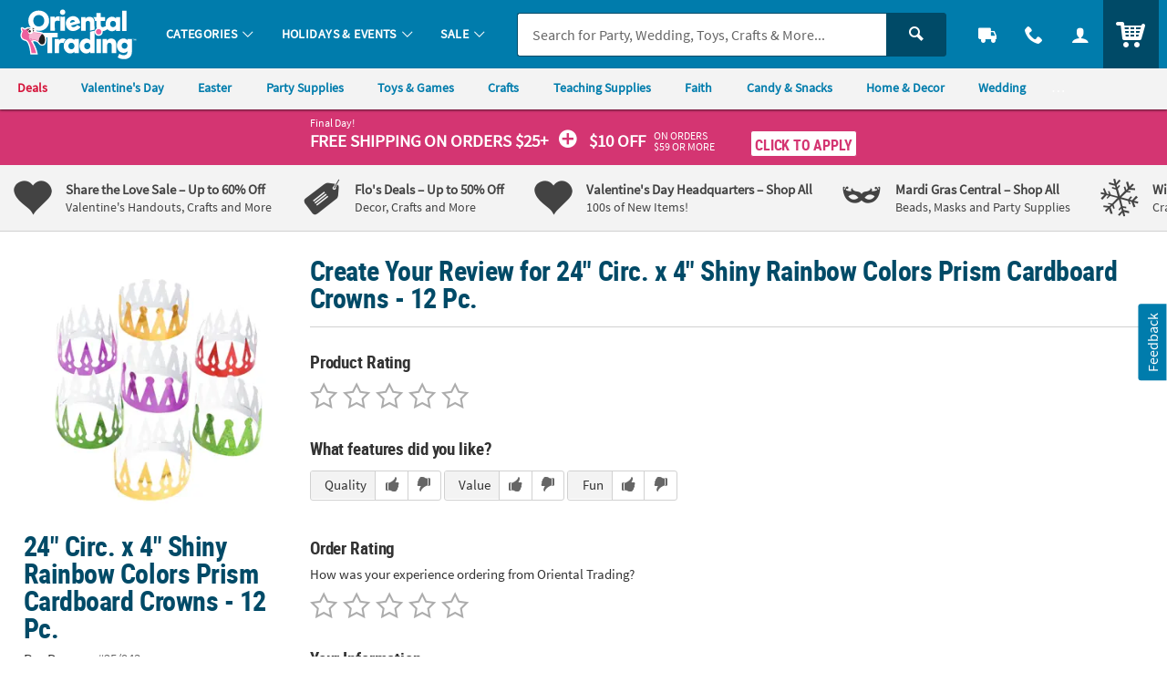

--- FILE ---
content_type: application/javascript
request_url: https://www.orientaltrading.com/assets/dist/js/pages/write_review.min_012326.js
body_size: 3043
content:
/*! BRANCH: release/c/icp-59546 / COMPILED: Fri Jan 23 2026 20:19:03 GMT+0000 (Coordinated Universal Time) */void 0!==window.QuantumMetricAPI&&window.QuantumMetricAPI.sendEvent(2019,0,"START"),$.fn.uploadImage=function(){$(this).each((function(){var e=$(this),i=e.find(".c_img_input"),t=e.find(".c_img_input_label"),a=e.find(".c_img_container"),n=a.find(".c_img"),r=a.find(".c_img_ph"),l=a.find(".c_img_reset"),d=e.find(".c_img_name"),o=e.find(".c_img_src"),s=e.closest("form"),u=s.find('button[type="submit"]');function _(e){util.log("detect img: ",e,e.length);var i,t=e.length,a=e.substring(t-2).indexOf("="),n=t/4*3-(0==a?2:1==a?1:0);Math.ceil(n)>1e7?(util.log("image too large!",n),i="Image Too Large!",g(),r.find(".c_img_ph_txt").hide(),r.find(".c_img_ph_error").text(i).fadeIn(500),setTimeout((function(){r.find(".c_img_ph_error").text("").hide(),r.find(".c_img_ph_txt").fadeIn(500)}),2e3)):u.removeAttr("disabled").removeClass("o_btnDisabled")}l.hide(),u.attr("disabled","disabled").addClass("o_btnDisabled"),r.on("click",(function(e){i.trigger("click")})),l.on("click",(function(e){g()}));var c,m=function(e){var i=new FileReader;i.onload=function(i){n.attr("src",i.target.result),r.hide(),n.hide(),n.fadeIn(500),t.text(e[0].name),l.show(),d.val(e[0].name),o.val(i.target.result),_(i.target.result)},e[0]&&i.readAsDataURL(e[0])};function g(){l.hide(),i.val("").trigger("change"),r.show(),n.hide(),t.text("Choose Image"),d.val(""),o.val(""),u.attr("disabled","disabled").addClass("o_btnDisabled")}if(("draggable"in(c=document.createElement("div"))||"ondragstart"in c&&"ondrop"in c)&&"FormData"in window&&"FileReader"in window){var p=!1;e.on("drag dragstart dragend dragover dragenter dragleave drop",(function(e){e.preventDefault(),e.stopPropagation()})).on("dragover dragenter",(function(){e.addClass("is_dropping")})).on("dragleave dragend drop",(function(){e.removeClass("is_dropping")})).on("drop",(function(e){p=e.originalEvent.dataTransfer.files,m(p)})),i.on("change",(function(e){m(e.target.files)}))}o.on("change",(function(){var e=$(this);e.val().length>0&&s.hasClass("js_is_edit")&&(n.attr("src",e.val()),r.hide(),n.hide(),n.fadeIn(500),t.text(d.val()),l.show(),u.removeAttr("disabled").removeClass("o_btnDisabled"))})).trigger("change"),s.on("submit",(function(e){if(e.preventDefault(),util.log("upload submit: ",s,s.valid()),s.valid()){var i=JSON.parse(JSON.stringify(s.serializeArray()));util.log("imgData: ",i),$("#"+s.attr("data-imgName")).val(i[0].value),$("#"+s.attr("data-imgCaption")).val(i[2].value),$("#"+s.attr("data-imgSrc")).val(i[1].value).trigger("change"),plug.slidal.close()}}))}))},$.fn.uploadYouTube=function(){$(this).each((function(){var e=$(this),i=e.find(".c_yt_input"),t=e.find(".c_yt_container"),a=t.find(".c_yt"),n=t.find(".c_yt_ph"),r=e.find(".c_yt_id"),l=e.closest("form"),d=l.find('button[type="submit"]');function o(){a.empty().hide(),n.fadeIn(500),d.attr("disabled","disabled").addClass("o_btnDisabled")}i.on("blur",(function(e){var i=$(this),t=i.val();if(t.length){var l=t.match(/(?:https?:\/{2})?(?:w{3}\.)?youtu(?:be)?\.(?:com|be)(?:\/watch\?v=|\/)([^\s&]+)/);null!=l?(i.parent().find(".o_input_icon").addClass("u_txtDanger"),function(e){var i='<div class="u_responsive_embed u_responsive_embed_16x9"><iframe src="https://www.youtube.com/embed/'+e+'"></iframe></div>';r.val(e),a.empty().hide(),a.append(i),n.hide(),a.fadeIn(500)}(l[1]),d.removeAttr("disabled").removeClass("o_btnDisabled")):(i.parent().find(".o_input_icon").removeClass("u_txtDanger"),o())}else i.parent().find(".o_input_icon").removeClass("u_txtDanger"),o()})),r.on("change",(function(){var e=$(this);if(e.val().length>0&&l.hasClass("js_is_edit")){var t="https://www.youtube.com/watch?v="+e.val();i.val(t).trigger("blur")}})).trigger("change"),l.on("submit",(function(e){if(e.preventDefault(),util.log("upload video submit: ",l,l.valid()),l.valid()){var i=JSON.parse(JSON.stringify(l.serializeArray()));util.log("videoData: ",i),$("#"+l.attr("data-ytCaption")).val(i[2].value),$("#"+l.attr("data-ytID")).val(i[1].value).trigger("change"),plug.slidal.close()}}))}))},$.fn.uploadDisplay=function(){$(this).each((function(){var e=$(this),i=e.find(".c_upload_yt_id"),t=e.find(".c_upload_yt_caption"),a=e.find(".c_upload_video");e.on("change",".c_upload_img_src",(function(){var e,i,t,a,n=$(this),r=n.val();n.attr("name").split("-")[1];if(r.length){var l=n.closest(".c_upload_img").find(".c_upload_img_name").val(),d=n.closest(".c_upload_img").find(".c_upload_img_caption").val();!function(e,i,t,a,n){var r='<img class="c_img_display" src="'+i+'" alt="'+t+'" />',l='<div class="c_img_title u_txtFine u_bold u_truncate u_mw_100">'+t+"</div>",d='<div lang="en" class="c_img_caption u_txtXXS u_italic u_hyphen u_mw_100">'+a+"</div>",o=e.closest(".c_upload_img"),s=o.find(".c_add_img"),u=o.find(".c_edit_img"),_=o.find(".c_display");s.hide(),u.hide(),_.empty(),_.append(r+l+d),u.fadeIn(500),$(window).trigger("scroll")}(n,r,l,d)}else e=n.closest(".c_upload_img"),i=e.find(".c_add_img"),t=e.find(".c_edit_img"),a=e.find(".c_display"),i.hide(),t.hide(),a.empty(),i.fadeIn(500),$(window).trigger("scroll")})),e.on("click",".c_remove_image",(function(e){e.preventDefault(),e.stopPropagation(),$(this).closest(".c_upload_img, .c_upload_video").find("input").each((function(){$(this).val("").trigger("change")}))})),i.on("change",(function(){var e,i,n,r=$(this),l=r.val();l.length?function(e,i){var t='<img class="c_img_display" src="https://img.youtube.com/vi/'+e+'/0.jpg" alt="Your Video" />',n='<div lang="en" class="c_img_caption u_txtXXS u_italic u_hyphen u_mw_100">'+i+"</div>",r=a.find(".c_display"),l=a.find(".c_add_video"),d=a.find(".c_edit_video");l.hide(),d.hide(),r.empty(),r.append(t+n),d.fadeIn(500),$(window).trigger("scroll")}(l,t.val()):(e=a.find(".c_display"),i=a.find(".c_add_video"),n=a.find(".c_edit_video"),i.hide(),n.hide(),e.empty(),i.fadeIn(500),$(window).trigger("scroll"))}))}))},$.fn.rate_an_item_form=function(){$(this).each((function(){var e=$("#rate_an_item"),i=e.validate({errorClass:"o_form_error",errorPlacement:function(e,i){var t=$(i).attr("data-error");t?$(t).empty().append(e):e.insertAfter(i)},rules:{product_rating:{required:!0},order_rating:{required:!0},review_headline:{required:!0},your_review:{required:!0},first_name:{required:!0,preventSpecialAddress:!0},last_name:{required:!0,preventSpecialAddress:!0},email_address:{required:!0}},messages:{product_rating:{required:"<span>Product Rating is Required</span>"},order_rating:{required:"<span>Order Rating is Required</span>"},review_headline:{required:"<span>Headline is Required</span>"},your_review:{required:"<span>Review is Required</span>"},first_name:{required:"<span>First Name is Required</span>"},last_name:{required:"<span>Last Name is Required</span>"},email_address:{required:"<span>Email Address is Required</span>"}},invalidHandler:function(i,t){e.data("firstsubmit","true"),t.numberOfInvalids()&&util.scrollTo($(t.errorList[0].element),{offset:150,time:200})},submitHandler:function(t){i.resetForm();var a=e.serializeArray(),n={};$.each(a,(function(e,i){n[i.name]=i.value}));var r=function(e){var i=$.extend({first_name:null,last_name:null,last_name:null,email_address:null,user_ip:null,zip:null,city:null,state:null,order_rating:null,product_rating:null,feature_fun:null,feature_quality:null,feature_value:null,feature_educational:null,feature_shirt_quality:null,feature_fits_to_size:null,feature_print_quality:null,review_headline:null,your_review:null,img_caption_0:null,img_name_0:null,img_src_0:null,img_caption_1:null,img_name_1:null,img_src_1:null,img_caption_2:null,img_name_2:null,img_src_2:null,img_caption_3:null,img_name_3:null,img_src_3:null,yt_id:null,yt_caption:null,sku_num:null,turntoTrackingToken:null},e),t=null;util.isNotEmpty(i.yt_id)&&(t="https://www.youtube.com/watch?v="+i.yt_id);var a={feature_fun:{dimensionId:1,dimensionLabel:"Fun"},feature_quality:{dimensionId:2,dimensionLabel:"Quality"},feature_value:{dimensionId:3,dimensionLabel:"Value"},feature_educational:{dimensionId:4,dimensionLabel:"Educational"},feature_shirt_quality:{dimensionId:5,dimensionLabel:"Shirt Quality"},feature_fits_to_size:{dimensionId:6,dimensionLabel:"Fits to Size"},feature_print_quality:{dimensionId:7,dimensionLabel:"Print Quality"}},n="ERROR";return util.isNotEmpty(i.sku_num)&&util.isNotEmpty(i.email_address)&&(n={externalId:"",title:i.review_headline,text:i.your_review,rating:i.product_rating,orderRating:i.order_rating,acceptedTermsAndConditions:!0,catalogItems:[{sku:i.sku_num}],user:{nickname:null,firstName:i.first_name,lastName:i.last_name,emailAddress:i.email_address,city:i.city,state:i.state,shopperProfiles:[{id:null}]},dimensions:function(e){var i=[];for(var t in e)if(e.hasOwnProperty(t)&&-1!=t.indexOf("feature_")&&null!=e[t]){var n={value:e[t]||0,dimensionLabel:a[t].dimensionLabel};i.push(n)}return i}(i),media:{ids:[],photo:[{caption:i.img_caption_0,b64data:i.img_src_0},{caption:i.img_caption_1,b64data:i.img_src_1},{caption:i.img_caption_2,b64data:i.img_src_2},{caption:i.img_caption_3,b64data:i.img_src_3}],video:[{caption:i.yt_caption,url:t}]},userIpAddr:i.user_ip,userAgent:navigator.userAgent,turntoTrackingToken:i.turntoTrackingToken}),n}(n);if("ERROR"!=r){var l=e.attr("data-action"),d="application/json",o=500;util.isLocalHost()&&(o=1e3*util.getRandomInt(1,5),d="application/x-www-form-urlencoded; charset=UTF-8"),$.ajax({url:l,type:"POST",dataType:"JSON",data:JSON.stringify(r),contentType:d,beforeSend:function(){util.lockBody(!0),util.getUILock()},error:function(e){setTimeout((function(){if("413"==e.status){var i={title:"Images Are Too Large (Error "+e.status+")",content:'<div class="u_txtS u_txt_center u_marBM">The sum of your images is greater than 10MB. Please reduce the size of your images.</div>                                        <div class="u_txt_center">                                            <button type="button" class="p_slidal_close o_btn o_btnM o_btn__in o_btnColor1">Close & Retry</button>                                        </div>',display:"modal",close:!1};plug.slidal.errorSlidal(i)}else plug.slidal.throwErrorSlidal({errorCode:e.status,errorName:e.statusText,xhr:e});util.unlockUI()}),o)},success:function(i){setTimeout((function(){if(util.isNotEmpty(i.errors)){var t={content:'<div class="u_txtS u_txt_center u_marBM" data-error-code="'+i.errors[0].code+'">'+i.errors[0].message+'</div>                                    <div class="u_txt_center">                                        <button type="button" class="p_slidal_close o_btn o_btnM o_btn__in o_btnColor1">Close</button>                                    </div>',display:"modal",title:"Fiddlesticks!",close:!1,backdropClose:!1};util.unlockUI(),plug.slidal.errorSlidal(t)}else{if(util.utagCheck()){var a="PDP_WRITE_REVIEW",n="PDP_REVIEW_SUBMITTED",r=[],l=e.find(".sku_num").val()||utag_data.product_sku,d=e.find(".cust_email").val();r[0]=l,r[25]=d,a=utag_data.cm_prefix+":"+a,util.log("WRITE A REVIEW: ",a,n,r),util.triggerCMElementTag(a,n,r),util.qmEvent(608,l),util.qmEvent(609,d)}setTimeout((function(){$("#rate_an_item")[0].submit()}),1e3)}}),o)}})}}});e.on("submit",(function(e){return e.preventDefault(),!1}))}))},$(document).ready((function(){$(".c_upload_display").uploadDisplay(),$("#rate_an_item").rate_an_item_form()}));